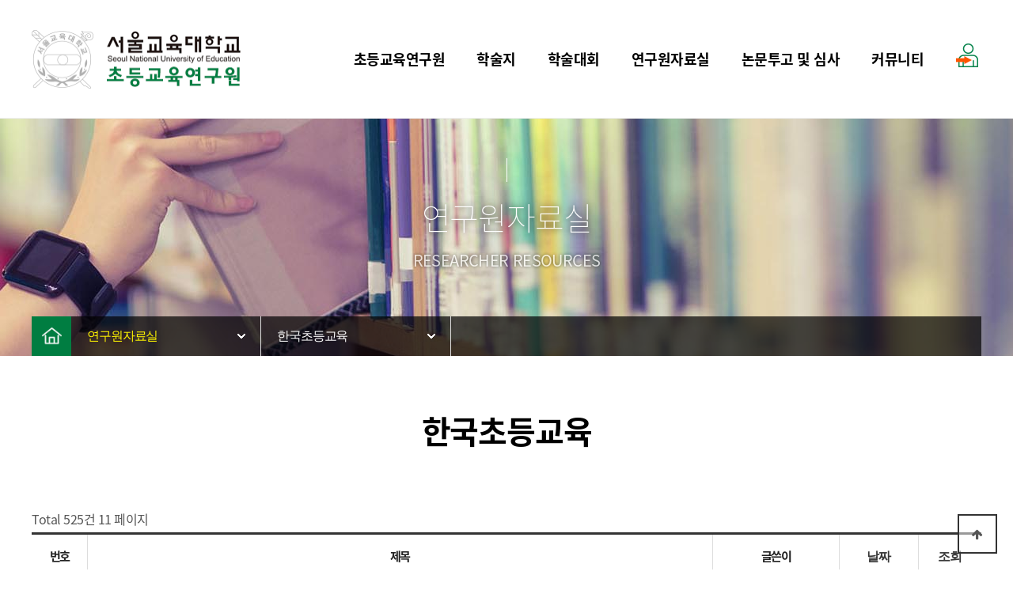

--- FILE ---
content_type: text/html; charset=utf-8
request_url: https://eeri.snue.ac.kr/bbs/board.php?bo_table=material02&page=11
body_size: 28976
content:
<!doctype html>
<html lang="ko">
<head>
    <meta charset="utf-8">

        <meta name="referrer" content="strict-origin-when-cross-origin">

    <meta name="viewport" content="width=device-width,initial-scale=1.0,minimum-scale=0,maximum-scale=10,user-scalable=yes">
<meta http-equiv="imagetoolbar" content="no">
<meta http-equiv="X-UA-Compatible" content="IE=edge">
<title>한국초등교육  | 서울교육대학교 초등교육연구원</title>
<link rel="stylesheet" href="https://eeri.snue.ac.kr/theme/basic/css/default.css?ver=171222">
<link rel="stylesheet" href="https://eeri.snue.ac.kr/theme/basic/skin/board/basic/style.css?ver=171222">
<!--[if lte IE 8]>
<script src="https://eeri.snue.ac.kr/js/html5.js"></script>
<![endif]-->
<script>
// 자바스크립트에서 사용하는 전역변수 선언
var g5_url       = "https://eeri.snue.ac.kr";
var g5_bbs_url   = "https://eeri.snue.ac.kr/bbs";
var g5_is_member = "";
var g5_is_admin  = "";
var g5_is_mobile = "";
var g5_bo_table  = "material02";
var g5_sca       = "";
var g5_editor    = "smarteditor2";
var g5_cookie_domain = "";
</script>


<script src="https://eeri.snue.ac.kr/js/jquery-1.8.3.min.js"></script>
<script src="https://eeri.snue.ac.kr/js/jquery.menu.js?ver=171222"></script>
<script src="https://eeri.snue.ac.kr/js/common.js?ver=171222"></script>
<script src="https://eeri.snue.ac.kr/js/wrest.js?ver=171222"></script>
<script src="https://eeri.snue.ac.kr/js/placeholders.min.js"></script>
<script src="https://eeri.snue.ac.kr/js/ui.js"></script>
<link rel="stylesheet" href="https://eeri.snue.ac.kr/js/font-awesome/css/font-awesome.min.css">
</head>
<body>

<!-- 상단 시작 { -->
<div id="hd">
    <h1 id="hd_h1">한국초등교육 </h1>

    <div id="skip_to_container"><a href="#container">본문 바로가기</a></div>

    
	<div id="hd_wrapper">

		<div class="hd_inner">
			<div id="logo"><a href="https://eeri.snue.ac.kr/"><img src="/images/logo.png" alt="서울교육대학교 초등교육연구원" /></a></div>
			<!-- gnbWrap -->
			<div id="gnbWrap">
				<div class="hd_inner">

					<script type="text/javascript">
						$(document).ready(function(){

						// Common Function
						fe_gnb();

						});
					</script>

					<!-- PC 메뉴 -->
					<nav id="gnb">
						<h2>메인메뉴</h2>
						<ul>
														<li><a href="/bbs/content.php?co_id=greeting" target="_self">초등교육연구원</a>
								<div class="menu">
								<ul>
																							<li><a href="/bbs/content.php?co_id=greeting" target="_self" >인사말</a></li>
											
																															<li><a href="/bbs/content.php?co_id=intro" target="_self" >소개</a></li>
											
																															<li><a href="/bbs/content.php?co_id=rule" target="_self" >규정</a></li>
											
																															<li><a href="/bbs/content.php?co_id=committee" target="_self" >조직</a></li>
											
																															<li><a href="/bbs/content.php?co_id=research" target="_self" >산하연구소</a></li>
											
																															<li><a href="/bbs/content.php?co_id=map" target="_self" >오시는길</a></li>
											
								</ul>
								</div>
							</li>
														<li><a href="/bbs/content.php?co_id=journal" target="_self">학술지</a>
								<div class="menu">
								<ul>
																							<li><a href="/bbs/content.php?co_id=journal" target="_self" >소개</a></li>
											
																															<li><a href="/bbs/content.php?co_id=j_rule" target="_self" >지침</a></li>
											
																															<li><a href="/bbs/board.php?bo_table=academic" target="_self" >학술자료실</a></li>
											
																															<li><a href="/bbs/board.php?bo_table=academic_act" target="_self" >학술활동</a></li>
											
																															<li><a href="https://kjee.jams.or.kr/co/main/jmMain.kci" target="_blank" >학회지검색</a></li>
											
								</ul>
								</div>
							</li>
														<li><a href="/bbs/board.php?bo_table=material03" target="_self">학술대회</a>
								<div class="menu">
																</div>
							</li>
														<li><a href="/bbs/board.php?bo_table=material01" target="_blank">연구원자료실</a>
								<div class="menu">
								<ul>
																							<li><a href="/bbs/board.php?bo_table=material01" target="_self" >한국교육논총</a></li>
											
																															<li><a href="/bbs/board.php?bo_table=material02" target="_self" >한국초등교육</a></li>
											
																															<li><a href="/bbs/board.php?bo_table=material03" target="_self" >학술대회</a></li>
											
																															<li><a href="/bbs/board.php?bo_table=material04" target="_self" >교과교육공동연구</a></li>
											
								</ul>
								</div>
							</li>
														<li><a href="https://kjee.jams.or.kr/" target="_self">논문투고 및 심사</a>
								<div class="menu">
																</div>
							</li>
														<li><a href="/bbs/board.php?bo_table=notice" target="_self">커뮤니티</a>
								<div class="menu">
								<ul>
																							<li><a href="/bbs/board.php?bo_table=notice" target="_self" >공지사항</a></li>
											
																															<li><a href="/bbs/board.php?bo_table=data" target="_self" >자료실</a></li>
											
																															<li><a href="/bbs/board.php?bo_table=free" target="_self" >자유게시판</a></li>
											
								</ul>
								</div>
							</li>
													</ul>
						<div id="gnb_background"></div>

					</nav>
					<!-- // PC 메뉴 -->

					<div id="tnb">
						<h3>회원메뉴</h3>
						<ul>
							
																							<li><a href="https://eeri.snue.ac.kr/bbs/login.php?url=%2Fbbs%2Fboard.php%3Fbo_table%3Dmaterial02%26page%3D11"><img src="/images/icon_header_login.png" alt="Login" /></a></li>

													</ul>
					</div>

				</div>
			</div>
			<!-- // gnbWrap -->

			<ul class="header__function">
				<!-- <li class="header__function__language"><span>KO</span></li>
				<li class="header__function__global"><a href="https://www.konicaminolta.com/selector/index.html" target="_blank"><img src="/images/icon_header_global.png" alt="Worldwide Gateway"></a></li> -->
				<li class="header__function__menu">
					<div class="openNav"><img src="/images/btn_sp_menu.png" alt=""/></div>
					<div class="closeNav"><img src="/images/btn_sp_menu_close.png" alt=""/></div>
				</li>
			</ul>
		</div>
	</div>

	<!-- MOBILE 메뉴 -->
		<div id="mySidenav" class="sidenav" style="display:none;">
			<div class="mGnb_top clearfix">
							<a href="https://eeri.snue.ac.kr/bbs/login.php">Login</a>
				<a href="https://eeri.snue.ac.kr/bbs/register.php">Singup</a>
						</div>

			<ul id="d-schedule">
							<li style="z-index:999">
					<a href="/bbs/content.php?co_id=greeting" target="_self" asdf="6" >초등교육연구원</a>
					<ul>
						<li class=""><a href="/bbs/content.php?co_id=greeting" target="_self" class="aaaaa">인사말</a></li>
											<li class=""><a href="/bbs/content.php?co_id=intro" target="_self" class="aaaaa">소개</a></li>
											<li class=""><a href="/bbs/content.php?co_id=rule" target="_self" class="aaaaa">규정</a></li>
											<li class=""><a href="/bbs/content.php?co_id=committee" target="_self" class="aaaaa">조직</a></li>
											<li class=""><a href="/bbs/content.php?co_id=research" target="_self" class="aaaaa">산하연구소</a></li>
											<li class=""><a href="/bbs/content.php?co_id=map" target="_self" class="aaaaa">오시는길</a></li>
					</ul>
				</li>
								<li style="z-index:998">
					<a href="/bbs/content.php?co_id=journal" target="_self" asdf="5" >학술지</a>
					<ul>
						<li class=""><a href="/bbs/content.php?co_id=journal" target="_self" class="aaaaa">소개</a></li>
											<li class=""><a href="/bbs/content.php?co_id=j_rule" target="_self" class="aaaaa">지침</a></li>
											<li class=""><a href="/bbs/board.php?bo_table=academic" target="_self" class="aaaaa">학술자료실</a></li>
											<li class=""><a href="/bbs/board.php?bo_table=academic_act" target="_self" class="aaaaa">학술활동</a></li>
											<li class=""><a href="https://kjee.jams.or.kr/co/main/jmMain.kci" target="_blank" class="aaaaa">학회지검색</a></li>
					</ul>
				</li>
								<li style="z-index:997">
					<a href="/bbs/board.php?bo_table=material03" target="_self" asdf="0" >학술대회</a>
									</li>
								<li style="z-index:996">
					<a href="/bbs/board.php?bo_table=material01" target="_blank" asdf="4" >연구원자료실</a>
					<ul>
						<li class=""><a href="/bbs/board.php?bo_table=material01" target="_self" class="aaaaa">한국교육논총</a></li>
											<li class=""><a href="/bbs/board.php?bo_table=material02" target="_self" class="aaaaa">한국초등교육</a></li>
											<li class=""><a href="/bbs/board.php?bo_table=material03" target="_self" class="aaaaa">학술대회</a></li>
											<li class=""><a href="/bbs/board.php?bo_table=material04" target="_self" class="aaaaa">교과교육공동연구</a></li>
					</ul>
				</li>
								<li style="z-index:995">
					<a href="https://kjee.jams.or.kr/" target="_self" asdf="0" >논문투고 및 심사</a>
									</li>
								<li style="z-index:994">
					<a href="/bbs/board.php?bo_table=notice" target="_self" asdf="3" >커뮤니티</a>
					<ul>
						<li class=""><a href="/bbs/board.php?bo_table=notice" target="_self" class="aaaaa">공지사항</a></li>
											<li class=""><a href="/bbs/board.php?bo_table=data" target="_self" class="aaaaa">자료실</a></li>
											<li class=""><a href="/bbs/board.php?bo_table=free" target="_self" class="aaaaa">자유게시판</a></li>
					</ul>
				</li>
							</ul>
			<div href="javascript:void(0)" class="closebtn  closeNav"><span>Close</span></div>
		</div>
	</div>
	<!-- //MOBILE 메뉴 -->

</div>




		

	<div id="sVisual" class="sv3">

		<div class="visualTit">
			<h2><span class="line"></span>연구원자료실</h2>
			<p>RESEARCHER RESOURCES</p>
		</div>


	</div>

	<div class="snb">
		<div class="home floatL"><a href="/"><img src="/images/ico_home.png" alt="" /></a></div>

		<div class="dropdown">
			<button onclick="myFunction()" class="dropbtn">연구원자료실</button>
			<div id="myDropdown" class="dropdown-content">
				<a href="/bbs/content.php?co_id=snue">초등교육연구원</a>
				<a href="/bbs/content.php?co_id=journal">학술지</a>
				<a href="kjee.snue.ac.kr" target="_blank">논문투고 및 심사</a>
				<a href="/bbs/board.php?bo_table=notice">커뮤니티</a>
			</div>
		</div>
		<div class="dropdown2">
			<button onclick="myFunction2()" class="dropbtn">한국초등교육 </button>
			<div id="myDropdown2" class="dropdown-content">
							</div>
		</div>


	</div>





	



<div id="wrapper">

	
    <!-- 콘텐츠 시작 { -->
	 <!-- 서브에서만 보임 -->
    <div id="container">
        	

<h2 id="wrapper_title">한국초등교육<span class="sound_only"> 목록</span></h2>
<div style="margin:50px 0"></div>

<!-- 게시판 목록 시작 { -->
<div id="bo_list" style="width:100%">

    <!-- 게시판 카테고리 시작 { -->
        <!-- } 게시판 카테고리 끝 -->

    <!-- 게시판 페이지 정보 및 버튼 시작 { -->
    <div class="bo_fx">
        <div id="bo_list_total">
            <span>Total 525건</span>
            11 페이지
        </div>

            </div>
    <!-- } 게시판 페이지 정보 및 버튼 끝 -->

    <form name="fboardlist" id="fboardlist" action="./board_list_update.php" onsubmit="return fboardlist_submit(this);" method="post">
    <input type="hidden" name="bo_table" value="material02">
    <input type="hidden" name="sfl" value="">
    <input type="hidden" name="stx" value="">
    <input type="hidden" name="spt" value="">
    <input type="hidden" name="sca" value="">
    <input type="hidden" name="sst" value="wr_num, wr_reply">
    <input type="hidden" name="sod" value="">
    <input type="hidden" name="page" value="11">
    <input type="hidden" name="sw" value="">

    <div class="tbl_head01 tbl_wrap">
        <table>
        <caption>한국초등교육 목록</caption>
        <thead>
        <tr>
            <th scope="col">번호</th>
                        <th scope="col">제목</th>
            <th scope="col" class="td_name">글쓴이</th>
            <th scope="col"><a href="/bbs/board.php?bo_table=material02&amp;sop=and&amp;sst=wr_datetime&amp;sod=desc&amp;sfl=&amp;stx=&amp;sca=&amp;page=11">날짜</a></th>
            <th scope="col" class="td_hite"><a href="/bbs/board.php?bo_table=material02&amp;sop=and&amp;sst=wr_hit&amp;sod=desc&amp;sfl=&amp;stx=&amp;sca=&amp;page=11">조회</a></th>
                                </tr>
        </thead>
        <tbody>
                <tr class="">
            <td class="td_num">
            375            </td>
                        <td class="td_subject">
                
                <a href="https://eeri.snue.ac.kr/bbs/board.php?bo_table=material02&amp;wr_id=380&amp;page=11">
                    9(2)초등학교 게임 수업의 두 가지 접근:기능중심 모형과 이해중심 모형                                    </a>

                            </td>
            <td class="td_name sv_use"><span class="sv_member">초교연</span></td>
            <td class="td_date">2015-03-29</td>
            <td class="td_hite">16474</td>
                                </tr>
                <tr class="">
            <td class="td_num">
            374            </td>
                        <td class="td_subject">
                
                <a href="https://eeri.snue.ac.kr/bbs/board.php?bo_table=material02&amp;wr_id=379&amp;page=11">
                    9(1)그래프식 기보법을 이용한 음악 교수법 연구안                                    </a>

                            </td>
            <td class="td_name sv_use"><span class="sv_member">초교연</span></td>
            <td class="td_date">2015-03-29</td>
            <td class="td_hite">16473</td>
                                </tr>
                <tr class="">
            <td class="td_num">
            373            </td>
                        <td class="td_subject">
                
                <a href="https://eeri.snue.ac.kr/bbs/board.php?bo_table=material02&amp;wr_id=378&amp;page=11">
                    24(4) 교육=학교태 : 신화인가?                                    </a>

                            </td>
            <td class="td_name sv_use"><span class="sv_member">초교연</span></td>
            <td class="td_date">2015-03-29</td>
            <td class="td_hite">16394</td>
                                </tr>
                <tr class="">
            <td class="td_num">
            372            </td>
                        <td class="td_subject">
                
                <a href="https://eeri.snue.ac.kr/bbs/board.php?bo_table=material02&amp;wr_id=377&amp;page=11">
                    24(3) 방과후학교 활성화를 위한 초등교사의 참여도 제고 방안                                    </a>

                            </td>
            <td class="td_name sv_use"><span class="sv_member">초교연</span></td>
            <td class="td_date">2015-03-29</td>
            <td class="td_hite">15909</td>
                                </tr>
                <tr class="">
            <td class="td_num">
            371            </td>
                        <td class="td_subject">
                
                <a href="https://eeri.snue.ac.kr/bbs/board.php?bo_table=material02&amp;wr_id=376&amp;page=11">
                    24(3) 초등Science IT 융합교육 프로그램 개발 및 적용                                    </a>

                            </td>
            <td class="td_name sv_use"><span class="sv_member">초교연</span></td>
            <td class="td_date">2015-03-29</td>
            <td class="td_hite">15866</td>
                                </tr>
                <tr class="">
            <td class="td_num">
            370            </td>
                        <td class="td_subject">
                
                <a href="https://eeri.snue.ac.kr/bbs/board.php?bo_table=material02&amp;wr_id=375&amp;page=11">
                    24(3) 초등 문학교육에서의 서사교육의 방향                                    </a>

                            </td>
            <td class="td_name sv_use"><span class="sv_member">초교연</span></td>
            <td class="td_date">2015-03-29</td>
            <td class="td_hite">15823</td>
                                </tr>
                <tr class="">
            <td class="td_num">
            369            </td>
                        <td class="td_subject">
                
                <a href="https://eeri.snue.ac.kr/bbs/board.php?bo_table=material02&amp;wr_id=374&amp;page=11">
                    24(2)초등학생,예비교사와 교사의 실험기구 사용 방법에 대한 이해                                    </a>

                            </td>
            <td class="td_name sv_use"><span class="sv_member">초교연</span></td>
            <td class="td_date">2015-03-29</td>
            <td class="td_hite">16243</td>
                                </tr>
                <tr class="">
            <td class="td_num">
            368            </td>
                        <td class="td_subject">
                
                <a href="https://eeri.snue.ac.kr/bbs/board.php?bo_table=material02&amp;wr_id=373&amp;page=11">
                    23(4)과학수업담화 연구의 배경과 전개                                    </a>

                            </td>
            <td class="td_name sv_use"><span class="sv_member">초교연</span></td>
            <td class="td_date">2015-03-29</td>
            <td class="td_hite">16261</td>
                                </tr>
                <tr class="">
            <td class="td_num">
            367            </td>
                        <td class="td_subject">
                
                <a href="https://eeri.snue.ac.kr/bbs/board.php?bo_table=material02&amp;wr_id=372&amp;page=11">
                    23(2)초등 사회과 역사영역 교육과정과 연계한 박물관교육 프로그램 구성 방안 : 국립중앙박물관, 국립고궁박…                                    </a>

                            </td>
            <td class="td_name sv_use"><span class="sv_member">초교연</span></td>
            <td class="td_date">2015-03-29</td>
            <td class="td_hite">16155</td>
                                </tr>
                <tr class="">
            <td class="td_num">
            366            </td>
                        <td class="td_subject">
                
                <a href="https://eeri.snue.ac.kr/bbs/board.php?bo_table=material02&amp;wr_id=371&amp;page=11">
                    23(1)지식교육을 통한 심성함양 : 도덕교육적 함의                                    </a>

                            </td>
            <td class="td_name sv_use"><span class="sv_member">초교연</span></td>
            <td class="td_date">2015-03-29</td>
            <td class="td_hite">16257</td>
                                </tr>
                <tr class="">
            <td class="td_num">
            365            </td>
                        <td class="td_subject">
                
                <a href="https://eeri.snue.ac.kr/bbs/board.php?bo_table=material02&amp;wr_id=370&amp;page=11">
                    22(1)과학적 정당화 활동을 촉진하는 초등과학 탐구수업의 효과                                     </a>

                            </td>
            <td class="td_name sv_use"><span class="sv_member">초교연</span></td>
            <td class="td_date">2015-03-29</td>
            <td class="td_hite">16080</td>
                                </tr>
                <tr class="">
            <td class="td_num">
            364            </td>
                        <td class="td_subject">
                
                <a href="https://eeri.snue.ac.kr/bbs/board.php?bo_table=material02&amp;wr_id=369&amp;page=11">
                    23(1)초등학생 대상 진로상담프로그램의 중재변인별 효과에 대한 메타분석                                    </a>

                            </td>
            <td class="td_name sv_use"><span class="sv_member">초교연</span></td>
            <td class="td_date">2015-03-29</td>
            <td class="td_hite">16026</td>
                                </tr>
                <tr class="">
            <td class="td_num">
            363            </td>
                        <td class="td_subject">
                
                <a href="https://eeri.snue.ac.kr/bbs/board.php?bo_table=material02&amp;wr_id=368&amp;page=11">
                    22(1)녹색생활 실천을 위한 LOHAS 개념에 근거한 초등환경교육 콘텐츠 개발                                    </a>

                            </td>
            <td class="td_name sv_use"><span class="sv_member">초교연</span></td>
            <td class="td_date">2015-03-29</td>
            <td class="td_hite">16186</td>
                                </tr>
                <tr class="">
            <td class="td_num">
            362            </td>
                        <td class="td_subject">
                
                <a href="https://eeri.snue.ac.kr/bbs/board.php?bo_table=material02&amp;wr_id=367&amp;page=11">
                    21(2)초등사회과에서 이행 중심 차별화 수업이 학습자의 이해와 자기조절학습능력에 미치는 영향                                    </a>

                            </td>
            <td class="td_name sv_use"><span class="sv_member">초교연</span></td>
            <td class="td_date">2015-03-22</td>
            <td class="td_hite">16101</td>
                                </tr>
                <tr class="">
            <td class="td_num">
            361            </td>
                        <td class="td_subject">
                
                <a href="https://eeri.snue.ac.kr/bbs/board.php?bo_table=material02&amp;wr_id=366&amp;page=11">
                    21(1)초등학교 고학년의 자아탄력성 증진을 위한 사회극 활용 집단상담 프로그램 개발                                    </a>

                            </td>
            <td class="td_name sv_use"><span class="sv_member">초교연</span></td>
            <td class="td_date">2015-03-22</td>
            <td class="td_hite">16373</td>
                                </tr>
                        </tbody>
        </table>
    </div>

        </form>
</div>


<!-- 페이지 -->
<nav class="pg_wrap"><span class="pg"><a href="./board.php?bo_table=material02&amp;page=1" class="pg_page pg_start">처음</a>
<a href="./board.php?bo_table=material02&amp;page=10" class="pg_page pg_prev">이전</a>
<span class="sound_only">열린</span><strong class="pg_current">11</strong><span class="sound_only">페이지</span>
<a href="./board.php?bo_table=material02&amp;page=12" class="pg_page">12<span class="sound_only">페이지</span></a>
<a href="./board.php?bo_table=material02&amp;page=13" class="pg_page">13<span class="sound_only">페이지</span></a>
<a href="./board.php?bo_table=material02&amp;page=14" class="pg_page">14<span class="sound_only">페이지</span></a>
<a href="./board.php?bo_table=material02&amp;page=15" class="pg_page">15<span class="sound_only">페이지</span></a>
<a href="./board.php?bo_table=material02&amp;page=16" class="pg_page">16<span class="sound_only">페이지</span></a>
<a href="./board.php?bo_table=material02&amp;page=17" class="pg_page">17<span class="sound_only">페이지</span></a>
<a href="./board.php?bo_table=material02&amp;page=18" class="pg_page">18<span class="sound_only">페이지</span></a>
<a href="./board.php?bo_table=material02&amp;page=19" class="pg_page">19<span class="sound_only">페이지</span></a>
<a href="./board.php?bo_table=material02&amp;page=20" class="pg_page">20<span class="sound_only">페이지</span></a>
<a href="./board.php?bo_table=material02&amp;page=21" class="pg_page pg_next">다음</a>
<a href="./board.php?bo_table=material02&amp;page=35" class="pg_page pg_end">맨끝</a>
</span></nav>
<!-- 게시판 검색 시작 { -->
<fieldset id="bo_sch">
    <legend>게시물 검색</legend>

    <form name="fsearch" method="get">
    <input type="hidden" name="bo_table" value="material02">
    <input type="hidden" name="sca" value="">
    <input type="hidden" name="sop" value="and">
    <label for="sfl" class="sound_only">검색대상</label>
    <select name="sfl" id="sfl">
        <option value="wr_subject">제목</option>
        <option value="wr_content">내용</option>
        <option value="wr_subject||wr_content">제목+내용</option>
        <!-- <option value="mb_id,1">회원아이디</option>
        <option value="mb_id,0">회원아이디(코)</option>
        <option value="wr_name,1">글쓴이</option>
        <option value="wr_name,0">글쓴이(코)</option> -->
    </select>
    <label for="stx" class="sound_only">검색어<strong class="sound_only"> 필수</strong></label>
    <input type="text" name="stx" value="" required id="stx" class="frm_input valignT" size="15" maxlength="20">
    <input type="submit" value="검색" class="btn_submit valignT">
    </form>
</fieldset>
<!-- } 게시판 검색 끝 -->

<!-- } 게시판 목록 끝 -->

    </div>
    <!-- } 콘텐츠 끝 -->

<!-- 하단 시작 { -->
</div>





<div id="ft">
	<div class="ft_top_wrap">
		<div class="ft_top">
			<ul>
				<li><a href="https://www.snue.ac.kr/snue/cm/cntnts/cntntsView.do?mi=1374&cntntsId=1213" target="_blank">개인정보처리방침</a></li>
				<li><a href="https://www.snue.ac.kr/snue/cm/cntnts/cntntsView.do?mi=1377&cntntsId=1220" target="_blank">행정서비스헌장</a></li>
				<li><a href="https://www.snue.ac.kr/snue/cm/cntnts/cntntsView.do?mi=1374&cntntsId=1215" target="_blank">이메일주소무단수집거부</a></li>
				<li><a href="/bbs/content.php?co_id=map">오시는길</a></li>
			</ul>
			<div class="re_site">
				<select onchange="if(this.value) window.open(this.value);">
					<option>:::선택하세요:::</option>
					<option value="http://www.snue.ac.kr">서울교육대학교</option>
				</select>
			</div>
		</div>
	</div>
    <div class="ft_wr">
		<div class="ft_info">
			<!--
			<span><b>회사명</b> </span>
            <span><b>사업자 등록번호</b> </span>
            <span><b>대표</b> </span>
            <span><b>통신판매업신고번호</b> </span>
			-->
			<span>(06639) 서울시 서초구 서초중앙로 96(서초동 1650번지  서울교육대학교 초등교육연구원)</span><br/>
            <span>TEL:02-3475-2271</span>
			<!-- <span></span>
            <span>Tel. </span>
            <span>Fax. </span>
			<span>Service Center. </span>
            <span>E-mail. </span> -->
        </div>
		<ul class="fam_site">
						<li><img src="/images/fam_site02.png" alt="" /></li>
            <li><img src="/images/fam_site03.png" alt="" /></li>
		</ul>
		<h4>Ⓒ 2020  SEOUL NATIONAL UNIVERSITY OF EDUCATION.ALL RIGHTS RESERVED.</h4>

    </div>
	<!-- <div class="ft_inner clearfix">
        <ul class="ft_ul">
            <li><a href="https://eeri.snue.ac.kr/bbs/content.php?co_id=privacy"> > 개인정보처리방침</a></li>
        </ul>
        <p class="copyright">&copy; 2016-2019 Konica Minolta Pro Print Solutions Korea Ltd.</p>
	</div> -->

        <button type="button" id="top_btn"><i class="fa fa-arrow-up" aria-hidden="true"></i><span class="sound_only">상단으로</span></button>
        <script>

        $(function() {
            $("#top_btn").on("click", function() {
                $("html, body").animate({scrollTop:0}, '500');
                return false;
            });
        });
        </script>


</div>



<link rel="stylesheet" href="https://eeri.snue.ac.kr/theme/basic/css/aos.css" />
<script src="/js/aos.js"></script>
<script>
  AOS.init({
	easing: 'ease-in-out-sine'
  });
</script>






<script src="https://eeri.snue.ac.kr/js/sns.js"></script>
<!-- } 하단 끝 -->



<!-- ie6,7에서 사이드뷰가 게시판 목록에서 아래 사이드뷰에 가려지는 현상 수정 -->
<!--[if lte IE 7]>
<script>
$(function() {
    var $sv_use = $(".sv_use");
    var count = $sv_use.length;

    $sv_use.each(function() {
        $(this).css("z-index", count);
        $(this).css("position", "relative");
        count = count - 1;
    });
});
</script>
<![endif]-->

</body>
</html>

<!-- 사용스킨 : theme/basic -->


--- FILE ---
content_type: text/css
request_url: https://eeri.snue.ac.kr/theme/basic/skin/board/basic/style.css?ver=171222
body_size: 15204
content:
@charset "utf-8";
/* SIR 지운아빠 */

/* ### 기본 스타일 커스터마이징 시작 ### */

/* 게시판 버튼 */
/* 목록 버튼 */
#bo_list a.btn_b01 {}
#bo_list a.btn_b01:focus, #bo_list a.btn_b01:hover {}
#bo_list a.btn_b02 {}
#bo_list a.btn_b02:focus, #bo_list a.btn_b02:hover {}
#bo_list a.btn_admin {} /* 관리자 전용 버튼 */
#bo_list a.btn_admin:focus, #bo_list .btn_admin:hover {}

/* 읽기 버튼 */
#bo_v a.btn_b01 {}
#bo_v a.btn_b01:focus, #bo_v a.btn_b01:hover {}
#bo_v a.btn_b02 {}
#bo_v a.btn_b02:focus, #bo_v a.btn_b02:hover {}
#bo_v a.btn_admin {} /* 관리자 전용 버튼 */
#bo_v a.btn_admin:focus, #bo_v a.btn_admin:hover {}

/* 쓰기 버튼 */
#bo_w .btn_confirm {margin-bottom:100px; text-align:center;} /* 서식단계 진행 */
#bo_w .btn_submit {}
#bo_w button.btn_submit {}
#bo_w fieldset .btn_submit {}
#bo_w .btn_cancel {padding:10px 23px 11px;} /* input 버튼 사이즈 맞춤 */
#bo_w button.btn_cancel {}
#bo_w .btn_cancel:focus, #bo_w .btn_cancel:hover {}
#bo_w a.btn_frmline, #bo_w button.btn_frmline {} /* 우편번호검색버튼 등 */
#bo_w button.btn_frmline {}
#bo_w #autosave_count {color:#fff;}

/* 기본 테이블 */
/* 목록 테이블 */
#bo_list .tbl_head01 {margin:0 0 10px; border-top:3px solid #333;}
#bo_list .tbl_head01 caption {padding:0;font-size:0;line-height:0;overflow:hidden}
#bo_list .tbl_head01 thead th {padding:15px 0;/*border-top:1px solid #ddd;*/border-bottom:1px solid #ddd; border-left:1px solid #ddd; color:#222;font-size:0.95em;text-align:center;letter-spacing:-0.1em; font-weight:600; background:#fff;}
#bo_list .tbl_head01 thead th:first-child{border-left:none;}
#bo_list .tbl_head01 thead a {color:#383838}
#bo_list .tbl_head01 thead th input {vertical-align:top} /* middle 로 하면 게시판 읽기에서 목록 사용시 체크박스 라인 깨짐 */
#bo_list .tbl_head01 tfoot th, .tbl_head01 tfoot td {padding:10px 0;border-top:1px solid #c1d1d5;border-bottom:1px solid #c1d1d5;background:#d7e0e2;text-align:center}
#bo_list .tbl_head01 tbody th {padding:8px 0;border-top:1px solid #e9e9e9;border-bottom:1px solid #e9e9e9}
#bo_list .tbl_head01 td {padding:15px 5px;border-top:1px solid #eaeaea;border-bottom:1px solid #eaeaea;line-height:1.5em;word-break:break-all;}
#bo_list .tbl_head01 a {font-family: 'Nanum Gothic', sans-serif !important;}
#bo_list td.empty_table {}

@media (max-width: 850px){
	#bo_list .tbl_head01 thead th {padding:14px 0;}
	#bo_list .tbl_head01 td {padding:13px 5px; line-height:140%;}
}
@media (max-width: 640px){
	#bo_list .tbl_head01 thead th {padding:13px 0;}
	#bo_list .tbl_head01 td {padding:12px 3px;}
}

/* 읽기 내 테이블 */
#bo_v .tbl_head01 {}
#bo_v .tbl_head01 caption {}
#bo_v .tbl_head01 thead th {}
#bo_v .tbl_head01 thead a {}
#bo_v .tbl_head01 thead th input {} /* middle 로 하면 게시판 읽기에서 목록 사용시 체크박스 라인 깨짐 */
#bo_v .tbl_head01 tfoot th {}
#bo_v .tbl_head01 tfoot td {}
#bo_v .tbl_head01 tbody th {}
#bo_v .tbl_head01 td {}
#bo_v .tbl_head01 a {}
#bo_v td.empty_table {}

/* 쓰기 테이블 */
#bo_w .tbl_frm01 {border-top:3px solid #333; margin:0 0 20px}
#bo_w .tbl_frm01 table {width:100%;border-collapse:collapse;border-spacing:0}
#bo_w .tbl_frm01 th {width:20%; padding:12px 10px;border:1px solid #e9e9e9;border-left:0;background:#f7f7f7;text-align:left; color:#000;}
#bo_w .tbl_frm01 th label{color:#000;}
#bo_w .tbl_frm01 td {padding:12px 10px;border-top:1px solid #e9e9e9;border-bottom:1px solid #e9e9e9;background:transparent}
#bo_w .tbl_frm01 td.bdR	{border-right:1px solid #e9e9e9;}
#bo_w .tbl_frm01 textarea, .frm_input {border:1px solid #ddd;background:#fff;color:#222;vertical-align:middle;line-height:2em; width:100%; box-sizing:border-box;}
#bo_w .tbl_frm01 textarea {padding:2px 2px 3px}
#bo_w .frm_input {height:40px; padding:0 5px;}
#bo_w .tbl_frm01 textarea {width:98%;height:100px}
#bo_w .tbl_frm01 a {text-decoration:none}
#bo_w .tbl_frm01 .frm_file {display:block;margin-bottom:5px}
#bo_w .tbl_frm01 .frm_info {display:block;padding:0 0 5px;line-height:1.4em}
#bo_w  select.frm_select {padding:4px; border:1px solid #ddd; font:15px/15px 'Noto Sans KR'; font-family:'Noto Sans KR', sans-serif;}

@media (max-width: 850px){
	#bo_w .tbl_frm01 th {width:25%; min-width:80px;}
}

/* 필수입력 */
#bo_w .required, #bo_w textarea.required {}

#bo_w .cke_sc {}
#bo_w button.btn_cke_sc{}
#bo_w .cke_sc_def {}
#bo_w .cke_sc_def dl {}
#bo_w .cke_sc_def dl:after {}
#bo_w .cke_sc_def dt, #bo_w .cke_sc_def dd {}
#bo_w .cke_sc_def dt {}
#bo_w .cke_sc_def dd {}

/* ### 기본 스타일 커스터마이징 끝 ### */

/* 게시판 목록 */
#bo_list .td_board {width:120px;text-align:center}
#bo_list .td_chk {width:30px;text-align:center}
#bo_list .td_date {width:100px;text-align:center}
#bo_list .td_datetime {width:110px;text-align:center}
#bo_list .td_group {width:100px;text-align:center}
#bo_list .td_mb_id {width:100px;text-align:center}
#bo_list .td_mng {width:80px;text-align:center}
#bo_list .td_name {width:160px;text-align:center}
#bo_list .td_nick {width:100px;text-align:center}
#bo_list .td_num {width:70px;text-align:center}
#bo_list .td_numbig {width:80px;text-align:center}
#bo_list .td_hite {width:80px;text-align:center}

#bo_list .txt_active {color:#5d910b}
#bo_list .txt_expired {color:#ccc}

@media (max-width: 850px){
	#bo_list .td_name,
	#bo_list .td_hite {display:none;}
}

@media (max-width: 640px){
	#bo_list .td_num {width:55px;}
	#bo_list .td_date {width:23%;}

}

#bo_cate h2 {position:absolute;font-size:0;line-height:0;overflow:hidden}
#bo_cate ul {margin-bottom:10px;padding-left:1px;zoom:1}
#bo_cate ul:after {display:block;visibility:hidden;clear:both;content:""}
#bo_cate li {float:left;margin-bottom:-1px}
#bo_cate a {display:block;position:relative;margin-left:-1px;padding:6px 0 5px;width:90px;border:1px solid #ddd;background:#f7f7f7;color:#888;text-align:center;letter-spacing:-0.1em;line-height:1.2em;cursor:pointer}
#bo_cate a:focus, #bo_cate a:hover, #bo_cate a:active {text-decoration:none}
#bo_cate #bo_cate_on {z-index:2;border:1px solid #565e60;background:#fff;color:#565e60;font-weight:bold}

.td_subject img {margin-left:3px}

/* 게시판 목록 공통 */
.bo_fx {margin-bottom:5px;zoom:1}
.bo_fx:after {display:block;visibility:hidden;clear:both;content:""}
.bo_fx ul {margin:0;padding:0;list-style:none}
#bo_list_total {float:left;padding-top:5px}
.btn_bo_user {float:right;margin:0;padding:0;list-style:none}
.btn_bo_user li {float:left;margin-left:5px}
.btn_bo_adm {float:left}
.btn_bo_adm li {float:left;margin-right:5px}
.btn_bo_adm input {padding:7px 5px;border:0;background:#fff;color:#666; border:1px solid #888; text-decoration:none;vertical-align:middle}
.bo_notice td {background:#f5f5f5;}
.bo_notice td a {font-weight:bold}
.td_num strong {color:#000}
.bo_cate_link {display:inline-block;margin:0 3px 0 0;padding:0 6px 0 0;border-right:1px solid #e7f1ed;color:#999 !important;font-weight:bold;text-decoration:none} /* 글제목줄 분류스타일 */
.bo_current {color:#e8180c}
#bo_list .cnt_cmt {display:inline-block;margin:0 0 0 3px;font-weight:bold}

/* 검색 */
#bo_sch {margin:40px auto;padding:30px 0;text-align:center; background:#f9f9f9;}
#bo_sch legend {position:absolute;margin:0;padding:0;font-size:0;line-height:0;text-indent:-9999em;overflow:hidden}
#bo_sch select	{padding:4px; border:1px solid #ddd; font:15px/15px 'Noto Sans KR'; }
#bo_sch input.frm_input	{padding:0 5px; border:1px solid #ddd; height:34px; width:200px;}
#bo_sch .btn_submit {padding:0 15px;height:32px; background:#444; font:13px/28px 'Noto Sans KR';}

@media (max-width: 970px){
	#bo_sch {margin:30px auto 20px;padding:15px 0;}
}
@media (max-width: 640px){
	#bo_sch select {display:none;}
}

/* 게시판 쓰기 */
#char_count_desc {display:block;margin:0 0 5px;padding:0}
#char_count_wrap {margin:5px 0 0;text-align:right}
#char_count {font-weight:bold}

#autosave_wrapper {position:relative}
#autosave_pop {display:none;z-index:10;position:absolute;top:24px;right:117px;padding:8px;width:350px;height:auto !important;height:180px;max-height:180px;border:1px solid #565656;background:#fff;overflow-y:scroll}
html.no-overflowscrolling #autosave_pop {height:auto;max-height:10000px !important} /* overflow 미지원 기기 대응 */
#autosave_pop strong {position:absolute;font-size:0;line-height:0;overflow:hidden}
#autosave_pop div {text-align:right}
#autosave_pop button {margin:0;padding:0;border:0;background:transparent}
#autosave_pop ul {margin:10px 0;padding:0;border-top:1px solid #e9e9e9;list-style:none}
#autosave_pop li {padding:8px 5px;border-bottom:1px solid #e9e9e9;zoom:1}
#autosave_pop li:after {display:block;visibility:hidden;clear:both;content:""}
#autosave_pop a {display:block;float:left}
#autosave_pop span {display:block;float:right}
.autosave_close {cursor:pointer}
.autosave_content {display:none}
#ca_name {height:28px; border:1px solid #ddd;}

/* 게시판 읽기 */
#bo_v {margin-bottom:20px;padding-bottom:20px}

#bo_v_table {position:absolute;top:0;right:16px;margin:0;padding:0 5px;height:25px;background:#ff3061;color:#fff;font-weight:bold;line-height:2.2em}

#bo_v_title {padding:15px 0;font-size:1.3em; text-align:center; color:#222; letter-spacing:-0.05em; border-bottom:1px solid #ddd; border-top:3px solid #333}

#bo_v_info {padding:0;border-bottom:1px solid #ddd}
#bo_v_info table{width:100%; table-layout:fixed; border-bottom:1px solid #ddd}
#bo_v_info table th {width:120px; background:#f7f7f7; padding:15px 10px; color:#222; font-weight:600; font:15px/15px 'Noto Sans KR'; border-right:1px solid #ddd; font-family:'Noto Sans KR', sans-serif;}
#bo_v_info table td	{text-indent:10px; font:15px/15px 'Noto Sans KR'; font-family:'Noto Sans KR', sans-serif;}
#bo_v_info h2 {position:absolute;font-size:0;line-height:0;overflow:hidden}
#bo_v_info strong {display:inline-block;margin:0 15px 0 5px;font-weight:normal}
#bo_v_info .sv_member,
#bo_v_info .sv_guest,
#bo_v_info .member,
#bo_v_info .guest {font-weight:bold}

#bo_v_file {}
#bo_v_file h2 {position:absolute;font-size:0;line-height:0;overflow:hidden}
#bo_v_file ul {margin:0;padding:0;list-style:none}
#bo_v_file li {padding:5px 10px;border-bottom:1px solid #eee;}
#bo_v_file a {display:inline-block;padding:8px 0 7px;width:100%;color:#000;word-wrap:break-word}
#bo_v_file a:focus, #bo_v_file a:hover, #bo_v_file a:active {text-decoration:none}
#bo_v_file img {float:left;margin:0 10px 0 0}
.bo_v_file_cnt {display:inline;margin:0 0 3px 16px}

#bo_v_link {}
#bo_v_link h2 {position:absolute;font-size:0;line-height:0;overflow:hidden}
#bo_v_link ul {margin:0;padding:0;list-style:none}
#bo_v_link li {padding:0 10px;border-bottom:1px solid #eee;}
#bo_v_link a {display:inline-block;padding:8px 0 7px;color:#000;word-wrap:break-word}
#bo_v_link a:focus, #bo_v_link a:hover, #bo_v_link a:active {text-decoration:none}
.bo_v_link_cnt {display:inline-block;margin:0 0 3px 16px; font-size:14px;}

#bo_v_top {margin:0 0 10px;padding:10px 0;zoom:1}
#bo_v_top:after {display:block;visibility:hidden;clear:both;content:""}
#bo_v_top h2 {position:absolute;font-size:0;line-height:0;overflow:hidden}
#bo_v_top ul {margin:0;padding:0;list-style:none}

#bo_v_bot {border-top:1px solid #ddd; padding-top:10px; zoom:1}
#bo_v_bot:after {display:block;visibility:hidden;clear:both;content:""}
#bo_v_bot h2 {position:absolute;font-size:0;line-height:0;overflow:hidden}
#bo_v_bot ul {margin:0;padding:0;list-style:none}
#bo_v_bot li {margin-bottom:2px;}

.bo_v_nb {float:left}
.bo_v_nb li {float:left;margin-right:5px}
.bo_v_com {float:right}
.bo_v_com li {float:left;margin-left:5px}

#bo_v_atc {min-height:200px;height:auto !important;height:200px; padding:50px 0;}
#bo_v_atc_title {position:absolute;font-size:0;line-height:0;overflow:hidden}

@media (max-width: 640px){
	#bo_v_atc {padding:30px 0;}
}

#bo_v_img {margin:0 0 10px;width:100%;overflow:hidden;zoom:1}
#bo_v_img:after {display:block;visibility:hidden;clear:both;content:""}
#bo_v_img img {margin-bottom:20px;max-width:100%;height:auto}

#bo_v_con {margin:30px 0;width:100%; max-width:1200px !important; line-height:1.7em;word-break:break-all;overflow:hidden}
#bo_v_con a {color:#000;text-decoration:underline}
#bo_v_con div{width:100%; max-width:1200px !important; border:0 !important;}
#bo_v_con p, #bo_v_con span	{font-family:"NanumSquare","Noto Sans KR", "Dotum", Sans-serif !important;}
#bo_v_con img {max-width:100%;height:auto}

#bo_v_act {margin-bottom:30px;text-align:center}
#bo_v_act .bo_v_act_gng {position:relative}
#bo_v_act a {margin-right:5px;vertical-align:middle}
#bo_v_act strong {color:#ff3061}
#bo_v_act_good, #bo_v_act_nogood {display:none;position:absolute;top:30px;left:0;padding:10px 0;width:165px;background:#ff3061;color:#fff;text-align:center}

#bo_v_sns {margin:0 0 20px;padding:0;list-style:none;zoom:1}
#bo_v_sns:after {display:block;visibility:hidden;clear:both;content:""}
#bo_v_sns li {float:left;margin:0 5px 0 0}

/* 게시판 댓글 */
#bo_vc {margin:0 0 20px;padding:20px 20px 10px;border:1px solid #e5e8ec;background:#f5f8f9}
#bo_vc h2 {margin-bottom:10px}
#bo_vc article {padding:0 0 10px;border-top:1px dotted #ccc}
#bo_vc header {position:relative;padding:15px 0 5px}
#bo_vc header .icon_reply {position:absolute;top:15px;left:-20px}
#bo_vc .sv_wrap {margin-right:15px}
#bo_vc .member, #bo_vc .guest, #bo_vc .sv_member, #bo_vc .sv_guest {font-weight:bold}
.bo_vc_hdinfo {display:inline-block;margin:0 15px 0 5px}
#bo_vc h1 {position:absolute;font-size:0;line-height:0;overflow:hidden}
#bo_vc a {color:#000;text-decoration:none}
#bo_vc p {padding:0 0 5px;line-height:1.8em}
#bo_vc p a {text-decoration:underline}
#bo_vc p a.s_cmt {text-decoration:none}
#bo_vc_empty {margin:0;padding:20px !important;text-align:center}
#bo_vc #bo_vc_winfo {float:left}
#bo_vc footer {zoom:1}
#bo_vc footer:after {display:block;visibility:hidden;clear:both;content:""}

.bo_vc_act {float:right;margin:0;list-style:none;zoom:1}
.bo_vc_act:after {display:block;visibility:hidden;clear:both;content:""}
.bo_vc_act li {float:left;margin-left:5px}

#bo_vc_w {position:relative;margin:0 0 10px;padding:0 0 20px;border-bottom:1px solid #cfded8}
#bo_vc_w h2 {position:absolute;font-size:0;line-height:0;overflow:hidden}
#bo_vc_w #char_cnt {display:block;margin:0 0 5px}

#bo_vc_sns {margin:0;padding:0;list-style:none;zoom:1}
#bo_vc_sns:after {display:block;visibility:hidden;clear:both;content:""}
#bo_vc_sns li {float:left;margin:0 20px 0 0}
#bo_vc_sns input {margin:0 0 0 5px}



@media (max-width: 970px){
	#bo_v_title {padding:10px; font-size:1.2em;}

	#bo_v_info table th {width:20%; padding:10px; font:14px/14px 'Noto Sans KR'; font-family:'Noto Sans KR', sans-serif;}
	#bo_v_info table td	{text-indent:0; padding:10px; font:14px/14px 'Noto Sans KR'; font-family:'Noto Sans KR', sans-serif;}
	#bo_v_info table td span{font:14px/14px 'Noto Sans KR'; font-family:'Noto Sans KR', sans-serif;}
}


@media (max-width: 640px){
	#bo_v_info table th {width:18%; padding:10px 8px; font:14px/14px 'Noto Sans KR'; font-family:'Noto Sans KR', sans-serif;}
	#bo_v_info table td	{padding:10px 8px; font:14px/14px 'Noto Sans KR'; font-family:'Noto Sans KR', sans-serif;}
	#bo_v_link a {padding: 5px 0 4px;}
}